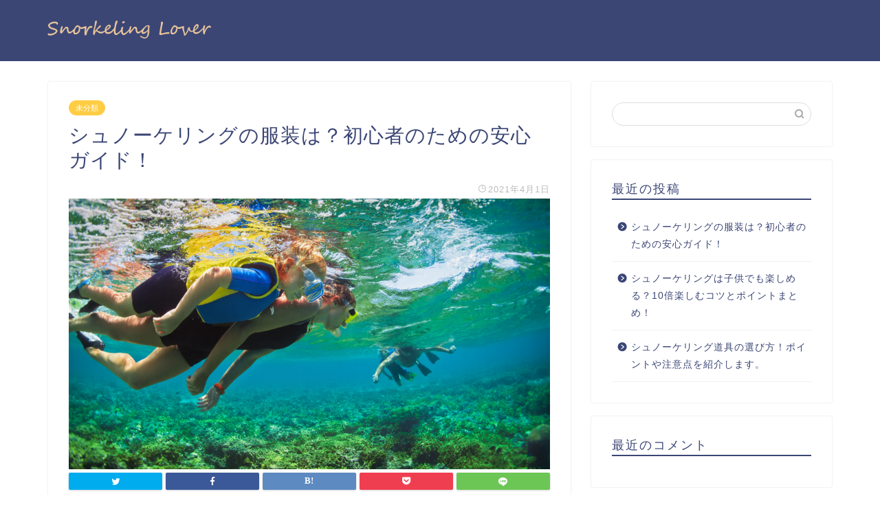

--- FILE ---
content_type: text/html; charset=UTF-8
request_url: https://hira-birding.info/snorkeling-fuku/
body_size: 11417
content:
<!DOCTYPE html>
<html lang="ja">
<head prefix="og: http://ogp.me/ns# fb: http://ogp.me/ns/fb# article: http://ogp.me/ns/article#">
<meta charset="utf-8">
<meta http-equiv="X-UA-Compatible" content="IE=edge">
<meta name="viewport" content="width=device-width, initial-scale=1">
<!-- ここからOGP -->
<meta property="og:type" content="blog">
<meta property="og:title" content="シュノーケリングの服装は？初心者のための安心ガイド！｜Snorkeling Lover"> 
<meta property="og:url" content="https://hira-birding.info/snorkeling-fuku/"> 
<meta property="og:description" content="夏にむけてシュノーケリングを計画中の方はいませんか？ 子供や仲間、家族と楽しく水中探索したいですよね。 しかし中には、「"> 
<meta property="og:image" content="https://hira-birding.info/wp-content/uploads/sites/770/1984dca0447561fc619a2bdaf1cf466af29b6ed17094e913ff39bdab8f57016b.jpg">
<meta property="og:site_name" content="Snorkeling Lover">
<meta property="fb:admins" content="">
<meta name="twitter:card" content="summary">
<!-- ここまでOGP --> 
<meta name="description" itemprop="description" content="夏にむけてシュノーケリングを計画中の方はいませんか？ 子供や仲間、家族と楽しく水中探索したいですよね。 しかし中には、「" >
<link rel="shortcut icon" href="https://hira-birding.info/wp-content/themes/jin/favicon.ico">

<title>シュノーケリングの服装は？初心者のための安心ガイド！｜Snorkeling Lover</title>
<link rel='dns-prefetch' href='//hira-birding.info' />
<link rel='dns-prefetch' href='//ajax.googleapis.com' />
<link rel='dns-prefetch' href='//cdnjs.cloudflare.com' />
<link rel='dns-prefetch' href='//use.fontawesome.com' />
<link rel='dns-prefetch' href='//s.w.org' />
<link rel="alternate" type="application/rss+xml" title="Snorkeling Lover &raquo; フィード" href="https://hira-birding.info/feed/" />
<link rel="alternate" type="application/rss+xml" title="Snorkeling Lover &raquo; コメントフィード" href="https://hira-birding.info/comments/feed/" />
<link rel="alternate" type="application/rss+xml" title="Snorkeling Lover &raquo; シュノーケリングの服装は？初心者のための安心ガイド！ のコメントのフィード" href="https://hira-birding.info/snorkeling-fuku/feed/" />
		<script type="text/javascript">
			window._wpemojiSettings = {"baseUrl":"https:\/\/s.w.org\/images\/core\/emoji\/12.0.0-1\/72x72\/","ext":".png","svgUrl":"https:\/\/s.w.org\/images\/core\/emoji\/12.0.0-1\/svg\/","svgExt":".svg","source":{"concatemoji":"https:\/\/hira-birding.info\/wp-includes\/js\/wp-emoji-release.min.js?ver=5.3.6"}};
			!function(e,a,t){var r,n,o,i,p=a.createElement("canvas"),s=p.getContext&&p.getContext("2d");function c(e,t){var a=String.fromCharCode;s.clearRect(0,0,p.width,p.height),s.fillText(a.apply(this,e),0,0);var r=p.toDataURL();return s.clearRect(0,0,p.width,p.height),s.fillText(a.apply(this,t),0,0),r===p.toDataURL()}function l(e){if(!s||!s.fillText)return!1;switch(s.textBaseline="top",s.font="600 32px Arial",e){case"flag":return!c([127987,65039,8205,9895,65039],[127987,65039,8203,9895,65039])&&(!c([55356,56826,55356,56819],[55356,56826,8203,55356,56819])&&!c([55356,57332,56128,56423,56128,56418,56128,56421,56128,56430,56128,56423,56128,56447],[55356,57332,8203,56128,56423,8203,56128,56418,8203,56128,56421,8203,56128,56430,8203,56128,56423,8203,56128,56447]));case"emoji":return!c([55357,56424,55356,57342,8205,55358,56605,8205,55357,56424,55356,57340],[55357,56424,55356,57342,8203,55358,56605,8203,55357,56424,55356,57340])}return!1}function d(e){var t=a.createElement("script");t.src=e,t.defer=t.type="text/javascript",a.getElementsByTagName("head")[0].appendChild(t)}for(i=Array("flag","emoji"),t.supports={everything:!0,everythingExceptFlag:!0},o=0;o<i.length;o++)t.supports[i[o]]=l(i[o]),t.supports.everything=t.supports.everything&&t.supports[i[o]],"flag"!==i[o]&&(t.supports.everythingExceptFlag=t.supports.everythingExceptFlag&&t.supports[i[o]]);t.supports.everythingExceptFlag=t.supports.everythingExceptFlag&&!t.supports.flag,t.DOMReady=!1,t.readyCallback=function(){t.DOMReady=!0},t.supports.everything||(n=function(){t.readyCallback()},a.addEventListener?(a.addEventListener("DOMContentLoaded",n,!1),e.addEventListener("load",n,!1)):(e.attachEvent("onload",n),a.attachEvent("onreadystatechange",function(){"complete"===a.readyState&&t.readyCallback()})),(r=t.source||{}).concatemoji?d(r.concatemoji):r.wpemoji&&r.twemoji&&(d(r.twemoji),d(r.wpemoji)))}(window,document,window._wpemojiSettings);
		</script>
		<style type="text/css">
img.wp-smiley,
img.emoji {
	display: inline !important;
	border: none !important;
	box-shadow: none !important;
	height: 1em !important;
	width: 1em !important;
	margin: 0 .07em !important;
	vertical-align: -0.1em !important;
	background: none !important;
	padding: 0 !important;
}
</style>
	<link rel='stylesheet' id='wp-block-library-css'  href='https://hira-birding.info/wp-includes/css/dist/block-library/style.min.css?ver=5.3.6' type='text/css' media='all' />
<link rel='stylesheet' id='toc-screen-css'  href='https://hira-birding.info/wp-content/plugins/table-of-contents-plus/screen.min.css?ver=2106' type='text/css' media='all' />
<link rel='stylesheet' id='theme-style-css'  href='https://hira-birding.info/wp-content/themes/jin/style.css?ver=5.3.6' type='text/css' media='all' />
<link rel='stylesheet' id='fontawesome-style-css'  href='https://use.fontawesome.com/releases/v5.6.3/css/all.css?ver=5.3.6' type='text/css' media='all' />
<link rel='stylesheet' id='swiper-style-css'  href='https://cdnjs.cloudflare.com/ajax/libs/Swiper/4.0.7/css/swiper.min.css?ver=5.3.6' type='text/css' media='all' />
<link rel='https://api.w.org/' href='https://hira-birding.info/wp-json/' />
<link rel="canonical" href="https://hira-birding.info/snorkeling-fuku/" />
<link rel='shortlink' href='https://hira-birding.info/?p=31' />
<link rel="alternate" type="application/json+oembed" href="https://hira-birding.info/wp-json/oembed/1.0/embed?url=https%3A%2F%2Fhira-birding.info%2Fsnorkeling-fuku%2F" />
<link rel="alternate" type="text/xml+oembed" href="https://hira-birding.info/wp-json/oembed/1.0/embed?url=https%3A%2F%2Fhira-birding.info%2Fsnorkeling-fuku%2F&#038;format=xml" />
<meta name="description" content="夏にむけてシュノーケリングを計画中の方はいませんか？ 子供や仲間、家族と楽しく水中探索したいですよね。 しかし中には、「どんな服装でやるの？」とあまりイメージがわかない方もいるのではないでしょうか？ 本記事では、シュノー" />		<meta property="og:url" content="https://hira-birding.info/snorkeling-fuku/" />
		<meta property="og:title" content="シュノーケリングの服装は？初心者のための安心ガイド！" />
		<meta property="og:description" content="夏にむけてシュノーケリングを計画中の方はいませんか？ 子供や仲間、家族と楽しく水中探索したいですよね。 しかし中には、「どんな服装でやるの？」とあまりイメージがわかない方もいるのではないでしょうか？ 本記事では、シュノー" />
		<meta property="og:image" content="https://hira-birding.info/wp-content/uploads/sites/770/1984dca0447561fc619a2bdaf1cf466af29b6ed17094e913ff39bdab8f57016b.jpg" />
		<meta property="og:type" content="article" />
		<meta name="note:card" content="https://hira-birding.info/wp-content/uploads/sites/770/1984dca0447561fc619a2bdaf1cf466af29b6ed17094e913ff39bdab8f57016b.jpg">
		<meta name="twitter:card" content="summary_large_image" />
		<meta name="twitter:site" content="https://hira-birding.info/snorkeling-fuku/" />
		<meta name="twitter:player" content="" />
		<meta property="fb:app_id" content="" />
			<style type="text/css">
		#wrapper{
							background-color: #fff;
				background-image: url();
					}
		.related-entry-headline-text span:before,
		#comment-title span:before,
		#reply-title span:before{
			background-color: #3b4675;
			border-color: #3b4675!important;
		}
		
		#breadcrumb:after,
		#page-top a{	
			background-color: #3b4675;
		}
				footer{
			background-color: #3b4675;
		}
		.footer-inner a,
		#copyright,
		#copyright-center{
			border-color: #fff!important;
			color: #fff!important;
		}
		#footer-widget-area
		{
			border-color: #fff!important;
		}
				.page-top-footer a{
			color: #3b4675!important;
		}
				#breadcrumb ul li,
		#breadcrumb ul li a{
			color: #3b4675!important;
		}
		
		body,
		a,
		a:link,
		a:visited,
		.my-profile,
		.widgettitle,
		.tabBtn-mag label{
			color: #3b4675;
		}
		a:hover{
			color: #008db7;
		}
						.widget_nav_menu ul > li > a:before,
		.widget_categories ul > li > a:before,
		.widget_pages ul > li > a:before,
		.widget_recent_entries ul > li > a:before,
		.widget_archive ul > li > a:before,
		.widget_archive form:after,
		.widget_categories form:after,
		.widget_nav_menu ul > li > ul.sub-menu > li > a:before,
		.widget_categories ul > li > .children > li > a:before,
		.widget_pages ul > li > .children > li > a:before,
		.widget_nav_menu ul > li > ul.sub-menu > li > ul.sub-menu li > a:before,
		.widget_categories ul > li > .children > li > .children li > a:before,
		.widget_pages ul > li > .children > li > .children li > a:before{
			color: #3b4675;
		}
		.widget_nav_menu ul .sub-menu .sub-menu li a:before{
			background-color: #3b4675!important;
		}
		footer .footer-widget,
		footer .footer-widget a,
		footer .footer-widget ul li,
		.footer-widget.widget_nav_menu ul > li > a:before,
		.footer-widget.widget_categories ul > li > a:before,
		.footer-widget.widget_recent_entries ul > li > a:before,
		.footer-widget.widget_pages ul > li > a:before,
		.footer-widget.widget_archive ul > li > a:before,
		footer .widget_tag_cloud .tagcloud a:before{
			color: #fff!important;
			border-color: #fff!important;
		}
		footer .footer-widget .widgettitle{
			color: #fff!important;
			border-color: #ffcd44!important;
		}
		footer .widget_nav_menu ul .children .children li a:before,
		footer .widget_categories ul .children .children li a:before,
		footer .widget_nav_menu ul .sub-menu .sub-menu li a:before{
			background-color: #fff!important;
		}
		#drawernav a:hover,
		.post-list-title,
		#prev-next p,
		#toc_container .toc_list li a{
			color: #3b4675!important;
		}
		
		#header-box{
			background-color: #3b4675;
		}
						@media (min-width: 768px) {
		#header-box .header-box10-bg:before,
		#header-box .header-box11-bg:before{
			border-radius: 2px;
		}
		}
										@media (min-width: 768px) {
			.top-image-meta{
				margin-top: calc(0px - 30px);
			}
		}
		@media (min-width: 1200px) {
			.top-image-meta{
				margin-top: calc(0px);
			}
		}
				.pickup-contents:before{
			background-color: #3b4675!important;
		}
		
		.main-image-text{
			color: #555;
		}
		.main-image-text-sub{
			color: #555;
		}
		
						#site-info{
			padding-top: 10px!important;
			padding-bottom: 10px!important;
		}
				
		#site-info span a{
			color: #f4f4f4!important;
		}
		
				#headmenu .headsns .line a svg{
			fill: #f4f4f4!important;
		}
		#headmenu .headsns a,
		#headmenu{
			color: #f4f4f4!important;
			border-color:#f4f4f4!important;
		}
						.profile-follow .line-sns a svg{
			fill: #3b4675!important;
		}
		.profile-follow .line-sns a:hover svg{
			fill: #ffcd44!important;
		}
		.profile-follow a{
			color: #3b4675!important;
			border-color:#3b4675!important;
		}
		.profile-follow a:hover,
		#headmenu .headsns a:hover{
			color:#ffcd44!important;
			border-color:#ffcd44!important;
		}
				.search-box:hover{
			color:#ffcd44!important;
			border-color:#ffcd44!important;
		}
				#header #headmenu .headsns .line a:hover svg{
			fill:#ffcd44!important;
		}
		.cps-icon-bar,
		#navtoggle:checked + .sp-menu-open .cps-icon-bar{
			background-color: #f4f4f4;
		}
		#nav-container{
			background-color: #fff;
		}
		.menu-box .menu-item svg{
			fill:#f4f4f4;
		}
		#drawernav ul.menu-box > li > a,
		#drawernav2 ul.menu-box > li > a,
		#drawernav3 ul.menu-box > li > a,
		#drawernav4 ul.menu-box > li > a,
		#drawernav5 ul.menu-box > li > a,
		#drawernav ul.menu-box > li.menu-item-has-children:after,
		#drawernav2 ul.menu-box > li.menu-item-has-children:after,
		#drawernav3 ul.menu-box > li.menu-item-has-children:after,
		#drawernav4 ul.menu-box > li.menu-item-has-children:after,
		#drawernav5 ul.menu-box > li.menu-item-has-children:after{
			color: #f4f4f4!important;
		}
		#drawernav ul.menu-box li a,
		#drawernav2 ul.menu-box li a,
		#drawernav3 ul.menu-box li a,
		#drawernav4 ul.menu-box li a,
		#drawernav5 ul.menu-box li a{
			font-size: 14px!important;
		}
		#drawernav3 ul.menu-box > li{
			color: #3b4675!important;
		}
		#drawernav4 .menu-box > .menu-item > a:after,
		#drawernav3 .menu-box > .menu-item > a:after,
		#drawernav .menu-box > .menu-item > a:after{
			background-color: #f4f4f4!important;
		}
		#drawernav2 .menu-box > .menu-item:hover,
		#drawernav5 .menu-box > .menu-item:hover{
			border-top-color: #3b4675!important;
		}
				.cps-info-bar a{
			background-color: #ffcd44!important;
		}
				@media (min-width: 768px) {
			.post-list-mag .post-list-item:not(:nth-child(2n)){
				margin-right: 2.6%;
			}
		}
				@media (min-width: 768px) {
			#tab-1:checked ~ .tabBtn-mag li [for="tab-1"]:after,
			#tab-2:checked ~ .tabBtn-mag li [for="tab-2"]:after,
			#tab-3:checked ~ .tabBtn-mag li [for="tab-3"]:after,
			#tab-4:checked ~ .tabBtn-mag li [for="tab-4"]:after{
				border-top-color: #3b4675!important;
			}
			.tabBtn-mag label{
				border-bottom-color: #3b4675!important;
			}
		}
		#tab-1:checked ~ .tabBtn-mag li [for="tab-1"],
		#tab-2:checked ~ .tabBtn-mag li [for="tab-2"],
		#tab-3:checked ~ .tabBtn-mag li [for="tab-3"],
		#tab-4:checked ~ .tabBtn-mag li [for="tab-4"],
		#prev-next a.next:after,
		#prev-next a.prev:after,
		.more-cat-button a:hover span:before{
			background-color: #3b4675!important;
		}
		

		.swiper-slide .post-list-cat,
		.post-list-mag .post-list-cat,
		.post-list-mag3col .post-list-cat,
		.post-list-mag-sp1col .post-list-cat,
		.swiper-pagination-bullet-active,
		.pickup-cat,
		.post-list .post-list-cat,
		#breadcrumb .bcHome a:hover span:before,
		.popular-item:nth-child(1) .pop-num,
		.popular-item:nth-child(2) .pop-num,
		.popular-item:nth-child(3) .pop-num{
			background-color: #ffcd44!important;
		}
		.sidebar-btn a,
		.profile-sns-menu{
			background-color: #ffcd44!important;
		}
		.sp-sns-menu a,
		.pickup-contents-box a:hover .pickup-title{
			border-color: #3b4675!important;
			color: #3b4675!important;
		}
				.pro-line svg{
			fill: #3b4675!important;
		}
		.cps-post-cat a,
		.meta-cat,
		.popular-cat{
			background-color: #ffcd44!important;
			border-color: #ffcd44!important;
		}
		.tagicon,
		.tag-box a,
		#toc_container .toc_list > li,
		#toc_container .toc_title{
			color: #3b4675!important;
		}
		.widget_tag_cloud a::before{
			color: #3b4675!important;
		}
		.tag-box a,
		#toc_container:before{
			border-color: #3b4675!important;
		}
		.cps-post-cat a:hover{
			color: #008db7!important;
		}
		.pagination li:not([class*="current"]) a:hover,
		.widget_tag_cloud a:hover{
			background-color: #3b4675!important;
		}
		.pagination li:not([class*="current"]) a:hover{
			opacity: 0.5!important;
		}
		.pagination li.current a{
			background-color: #3b4675!important;
			border-color: #3b4675!important;
		}
		.nextpage a:hover span {
			color: #3b4675!important;
			border-color: #3b4675!important;
		}
		.cta-content:before{
			background-color: #6FBFCA!important;
		}
		.cta-text,
		.info-title{
			color: #fff!important;
		}
		#footer-widget-area.footer_style1 .widgettitle{
			border-color: #ffcd44!important;
		}
		.sidebar_style1 .widgettitle,
		.sidebar_style5 .widgettitle{
			border-color: #3b4675!important;
		}
		.sidebar_style2 .widgettitle,
		.sidebar_style4 .widgettitle,
		.sidebar_style6 .widgettitle,
		#home-bottom-widget .widgettitle,
		#home-top-widget .widgettitle,
		#post-bottom-widget .widgettitle,
		#post-top-widget .widgettitle{
			background-color: #3b4675!important;
		}
		#home-bottom-widget .widget_search .search-box input[type="submit"],
		#home-top-widget .widget_search .search-box input[type="submit"],
		#post-bottom-widget .widget_search .search-box input[type="submit"],
		#post-top-widget .widget_search .search-box input[type="submit"]{
			background-color: #ffcd44!important;
		}
		
		.tn-logo-size{
			font-size: 100%!important;
		}
		@media (min-width: 768px) {
		.tn-logo-size img{
			width: calc(100%*2.2)!important;
		}
		}
		@media (min-width: 1200px) {
		.tn-logo-size img{
			width: 100%!important;
		}
		}
		.sp-logo-size{
			font-size: 100%!important;
		}
		.sp-logo-size img{
			width: 100%!important;
		}
				.cps-post-main ul > li:before,
		.cps-post-main ol > li:before{
			background-color: #ffcd44!important;
		}
		.profile-card .profile-title{
			background-color: #3b4675!important;
		}
		.profile-card{
			border-color: #3b4675!important;
		}
		.cps-post-main a{
			color:#008db7;
		}
		.cps-post-main .marker{
			background: -webkit-linear-gradient( transparent 60%, #ffcedb 0% ) ;
			background: linear-gradient( transparent 60%, #ffcedb 0% ) ;
		}
		.cps-post-main .marker2{
			background: -webkit-linear-gradient( transparent 60%, #a9eaf2 0% ) ;
			background: linear-gradient( transparent 60%, #a9eaf2 0% ) ;
		}
		
		
		.simple-box1{
			border-color:#ef9b9b!important;
		}
		.simple-box2{
			border-color:#f2bf7d!important;
		}
		.simple-box3{
			border-color:#b5e28a!important;
		}
		.simple-box4{
			border-color:#7badd8!important;
		}
		.simple-box4:before{
			background-color: #7badd8;
		}
		.simple-box5{
			border-color:#e896c7!important;
		}
		.simple-box5:before{
			background-color: #e896c7;
		}
		.simple-box6{
			background-color:#fffdef!important;
		}
		.simple-box7{
			border-color:#def1f9!important;
		}
		.simple-box7:before{
			background-color:#def1f9!important;
		}
		.simple-box8{
			border-color:#96ddc1!important;
		}
		.simple-box8:before{
			background-color:#96ddc1!important;
		}
		.simple-box9:before{
			background-color:#e1c0e8!important;
		}
				.simple-box9:after{
			border-color:#e1c0e8 #e1c0e8 #fff #fff!important;
		}
				
		.kaisetsu-box1:before,
		.kaisetsu-box1-title{
			background-color:#ffb49e!important;
		}
		.kaisetsu-box2{
			border-color:#89c2f4!important;
		}
		.kaisetsu-box2-title{
			background-color:#89c2f4!important;
		}
		.kaisetsu-box4{
			border-color:#ea91a9!important;
		}
		.kaisetsu-box4-title{
			background-color:#ea91a9!important;
		}
		.kaisetsu-box5:before{
			background-color:#57b3ba!important;
		}
		.kaisetsu-box5-title{
			background-color:#57b3ba!important;
		}
		
		.concept-box1{
			border-color:#85db8f!important;
		}
		.concept-box1:after{
			background-color:#85db8f!important;
		}
		.concept-box1:before{
			content:"ポイント"!important;
			color:#85db8f!important;
		}
		.concept-box2{
			border-color:#f7cf6a!important;
		}
		.concept-box2:after{
			background-color:#f7cf6a!important;
		}
		.concept-box2:before{
			content:"注意点"!important;
			color:#f7cf6a!important;
		}
		.concept-box3{
			border-color:#86cee8!important;
		}
		.concept-box3:after{
			background-color:#86cee8!important;
		}
		.concept-box3:before{
			content:"良い例"!important;
			color:#86cee8!important;
		}
		.concept-box4{
			border-color:#ed8989!important;
		}
		.concept-box4:after{
			background-color:#ed8989!important;
		}
		.concept-box4:before{
			content:"悪い例"!important;
			color:#ed8989!important;
		}
		.concept-box5{
			border-color:#9e9e9e!important;
		}
		.concept-box5:after{
			background-color:#9e9e9e!important;
		}
		.concept-box5:before{
			content:"参考"!important;
			color:#9e9e9e!important;
		}
		.concept-box6{
			border-color:#8eaced!important;
		}
		.concept-box6:after{
			background-color:#8eaced!important;
		}
		.concept-box6:before{
			content:"メモ"!important;
			color:#8eaced!important;
		}
		
		.innerlink-box1,
		.blog-card{
			border-color:#73bc9b!important;
		}
		.innerlink-box1-title{
			background-color:#73bc9b!important;
			border-color:#73bc9b!important;
		}
		.innerlink-box1:before,
		.blog-card-hl-box{
			background-color:#73bc9b!important;
		}
				
		.color-button01 a,
		.color-button01 a:hover,
		.color-button01:before{
			background-color: #008db7!important;
		}
		.top-image-btn-color a,
		.top-image-btn-color a:hover,
		.top-image-btn-color:before{
			background-color: #ffcd44!important;
		}
		.color-button02 a,
		.color-button02 a:hover,
		.color-button02:before{
			background-color: #d9333f!important;
		}
		
		.color-button01-big a,
		.color-button01-big a:hover,
		.color-button01-big:before{
			background-color: #3296d1!important;
		}
		.color-button01-big a,
		.color-button01-big:before{
			border-radius: 5px!important;
		}
		.color-button01-big a{
			padding-top: 20px!important;
			padding-bottom: 20px!important;
		}
		
		.color-button02-big a,
		.color-button02-big a:hover,
		.color-button02-big:before{
			background-color: #83d159!important;
		}
		.color-button02-big a,
		.color-button02-big:before{
			border-radius: 5px!important;
		}
		.color-button02-big a{
			padding-top: 20px!important;
			padding-bottom: 20px!important;
		}
				.color-button01-big{
			width: 75%!important;
		}
		.color-button02-big{
			width: 75%!important;
		}
				
		
					.top-image-btn-color:before,
			.color-button01:before,
			.color-button02:before,
			.color-button01-big:before,
			.color-button02-big:before{
				bottom: -1px;
				left: -1px;
				width: 100%;
				height: 100%;
				border-radius: 6px;
				box-shadow: 0px 1px 5px 0px rgba(0, 0, 0, 0.25);
				-webkit-transition: all .4s;
				transition: all .4s;
			}
			.top-image-btn-color a:hover,
			.color-button01 a:hover,
			.color-button02 a:hover,
			.color-button01-big a:hover,
			.color-button02-big a:hover{
				-webkit-transform: translateY(2px);
				transform: translateY(2px);
				-webkit-filter: brightness(0.95);
				 filter: brightness(0.95);
			}
			.top-image-btn-color:hover:before,
			.color-button01:hover:before,
			.color-button02:hover:before,
			.color-button01-big:hover:before,
			.color-button02-big:hover:before{
				-webkit-transform: translateY(2px);
				transform: translateY(2px);
				box-shadow: none!important;
			}
				
		.h2-style01 h2,
		.h2-style02 h2:before,
		.h2-style03 h2,
		.h2-style04 h2:before,
		.h2-style05 h2,
		.h2-style07 h2:before,
		.h2-style07 h2:after,
		.h3-style03 h3:before,
		.h3-style02 h3:before,
		.h3-style05 h3:before,
		.h3-style07 h3:before,
		.h2-style08 h2:after,
		.h2-style10 h2:before,
		.h2-style10 h2:after,
		.h3-style02 h3:after,
		.h4-style02 h4:before{
			background-color: #3b4675!important;
		}
		.h3-style01 h3,
		.h3-style04 h3,
		.h3-style05 h3,
		.h3-style06 h3,
		.h4-style01 h4,
		.h2-style02 h2,
		.h2-style08 h2,
		.h2-style08 h2:before,
		.h2-style09 h2,
		.h4-style03 h4{
			border-color: #3b4675!important;
		}
		.h2-style05 h2:before{
			border-top-color: #3b4675!important;
		}
		.h2-style06 h2:before,
		.sidebar_style3 .widgettitle:after{
			background-image: linear-gradient(
				-45deg,
				transparent 25%,
				#3b4675 25%,
				#3b4675 50%,
				transparent 50%,
				transparent 75%,
				#3b4675 75%,
				#3b4675			);
		}
				.jin-h2-icons.h2-style02 h2 .jic:before,
		.jin-h2-icons.h2-style04 h2 .jic:before,
		.jin-h2-icons.h2-style06 h2 .jic:before,
		.jin-h2-icons.h2-style07 h2 .jic:before,
		.jin-h2-icons.h2-style08 h2 .jic:before,
		.jin-h2-icons.h2-style09 h2 .jic:before,
		.jin-h2-icons.h2-style10 h2 .jic:before,
		.jin-h3-icons.h3-style01 h3 .jic:before,
		.jin-h3-icons.h3-style02 h3 .jic:before,
		.jin-h3-icons.h3-style03 h3 .jic:before,
		.jin-h3-icons.h3-style04 h3 .jic:before,
		.jin-h3-icons.h3-style05 h3 .jic:before,
		.jin-h3-icons.h3-style06 h3 .jic:before,
		.jin-h3-icons.h3-style07 h3 .jic:before,
		.jin-h4-icons.h4-style01 h4 .jic:before,
		.jin-h4-icons.h4-style02 h4 .jic:before,
		.jin-h4-icons.h4-style03 h4 .jic:before,
		.jin-h4-icons.h4-style04 h4 .jic:before{
			color:#3b4675;
		}
		
		@media all and (-ms-high-contrast:none){
			*::-ms-backdrop, .color-button01:before,
			.color-button02:before,
			.color-button01-big:before,
			.color-button02-big:before{
				background-color: #595857!important;
			}
		}
		
		.jin-lp-h2 h2,
		.jin-lp-h2 h2{
			background-color: transparent!important;
			border-color: transparent!important;
			color: #3b4675!important;
		}
		.jincolumn-h3style2{
			border-color:#3b4675!important;
		}
		.jinlph2-style1 h2:first-letter{
			color:#3b4675!important;
		}
		.jinlph2-style2 h2,
		.jinlph2-style3 h2{
			border-color:#3b4675!important;
		}
		.jin-photo-title .jin-fusen1-down,
		.jin-photo-title .jin-fusen1-even,
		.jin-photo-title .jin-fusen1-up{
			border-left-color:#3b4675;
		}
		.jin-photo-title .jin-fusen2,
		.jin-photo-title .jin-fusen3{
			background-color:#3b4675;
		}
		.jin-photo-title .jin-fusen2:before,
		.jin-photo-title .jin-fusen3:before {
			border-top-color: #3b4675;
		}
		
		
	</style>
<style type="text/css">.recentcomments a{display:inline !important;padding:0 !important;margin:0 !important;}</style><style>:root .has-tsnc-black-color{color: #000;}:root .has-tsnc-black-background-color{background-color: #000;}:root .has-tsnc-white-color{color: #fff;}:root .has-tsnc-white-background-color{background-color: #fff;}:root .has-tsnc-red-color{color: #f44f4f;}:root .has-tsnc-red-background-color{background-color: #f44f4f;}:root .has-tsnc-body-background-color-color{color: #ecebe1;}:root .has-tsnc-body-background-color-background-color{background-color: #ecebe1;}:root .has-tsnc-main-color-color{color: #00b1c3;}:root .has-tsnc-main-color-background-color{background-color: #00b1c3;}:root .has-tsnc-sub-main-color-color{color: #f9f9f9;}:root .has-tsnc-sub-main-color-background-color{background-color: #f9f9f9;}:root .has-tsnc-sub-color-color{color: #0099cc;}:root .has-tsnc-sub-color-background-color{background-color: #0099cc;}:root .has-tsnc-accent-color-color{color: #cc295f;}:root .has-tsnc-accent-color-background-color{background-color: #cc295f;}:root .has-tsnc-text-color-color{color: #333;}:root .has-tsnc-text-color-background-color{background-color: #333;}:root .has-tsnc-link-color-color{color: #0099cc;}:root .has-tsnc-link-color-background-color{background-color: #0099cc;}:root .has-tsnc-button-color-color{color: #fff;}:root .has-tsnc-button-color-background-color{background-color: #fff;}</style>



</head>
<body class="post-template-default single single-post postid-31 single-format-standard" id="nofont-style">
<div id="wrapper">

		
	<div id="scroll-content" class="animate">
	
		<!--ヘッダー-->

					<div id="header-box" class="tn_on header-box animate">
	<div id="header" class="header-type1 header animate">
				
		<div id="site-info" class="ef">
							<span class="tn-logo-size"><a href='https://hira-birding.info/' title='Snorkeling Lover' rel='home'><img src="https://hira-birding.info/wp-content/uploads/sites/770/ec04344b3804a0cac45b19827d224bbb46007ea2d19cafcf74fb7e51a489663f.png" alt=''></a></span>
					</div>

		
	
			</div>
	
		
</div>
	
			
		<!--ヘッダー-->

		<div class="clearfix"></div>

			
														
		
	<div id="contents">

		<!--メインコンテンツ-->
			<main id="main-contents" class="main-contents article_style1 animate" itemprop="mainContentOfPage">
				
								
				<section class="cps-post-box hentry">
																	<article class="cps-post">
							<header class="cps-post-header">
																<span class="cps-post-cat category-uncategorized" itemprop="keywords"><a href="https://hira-birding.info/category/uncategorized/" style="background-color:!important;">未分類</a></span>
																<h1 class="cps-post-title entry-title" itemprop="headline">シュノーケリングの服装は？初心者のための安心ガイド！</h1>
								<div class="cps-post-meta vcard">
									<span class="writer fn" itemprop="author" itemscope itemtype="http://schema.org/Person"><span itemprop="name">hatsumori</span></span>
									<span class="cps-post-date-box">
												<span class="cps-post-date"><i class="jic jin-ifont-watch" aria-hidden="true"></i>&nbsp;<time class="entry-date date published updated" datetime="2021-04-01T16:39:46+09:00">2021年4月1日</time></span>
										</span>
								</div>
								
							</header>
															<div class="cps-post-thumb" itemscope itemtype="http://schema.org/ImageObject">
									<img src="https://hira-birding.info/wp-content/uploads/sites/770/1984dca0447561fc619a2bdaf1cf466af29b6ed17094e913ff39bdab8f57016b.jpg" class="attachment-large_size size-large_size wp-post-image" alt="" srcset="https://hira-birding.info/wp-content/uploads/sites/770/1984dca0447561fc619a2bdaf1cf466af29b6ed17094e913ff39bdab8f57016b.jpg 1000w, https://hira-birding.info/wp-content/uploads/sites/770/1984dca0447561fc619a2bdaf1cf466af29b6ed17094e913ff39bdab8f57016b-300x169.jpg 300w, https://hira-birding.info/wp-content/uploads/sites/770/1984dca0447561fc619a2bdaf1cf466af29b6ed17094e913ff39bdab8f57016b-768x432.jpg 768w, https://hira-birding.info/wp-content/uploads/sites/770/1984dca0447561fc619a2bdaf1cf466af29b6ed17094e913ff39bdab8f57016b-320x180.jpg 320w, https://hira-birding.info/wp-content/uploads/sites/770/1984dca0447561fc619a2bdaf1cf466af29b6ed17094e913ff39bdab8f57016b-640x360.jpg 640w" sizes="(max-width: 1000px) 100vw, 1000px" />								</div>
																															<div class="share-top sns-design-type01">
	<div class="sns-top">
		<ol>
			<!--ツイートボタン-->
							<li class="twitter"><a href="https://twitter.com/intent/tweet?url=https%3A%2F%2Fhira-birding.info%2Fsnorkeling-fuku%2F&text=%E3%82%B7%E3%83%A5%E3%83%8E%E3%83%BC%E3%82%B1%E3%83%AA%E3%83%B3%E3%82%B0%E3%81%AE%E6%9C%8D%E8%A3%85%E3%81%AF%EF%BC%9F%E5%88%9D%E5%BF%83%E8%80%85%E3%81%AE%E3%81%9F%E3%82%81%E3%81%AE%E5%AE%89%E5%BF%83%E3%82%AC%E3%82%A4%E3%83%89%EF%BC%81 - Snorkeling Lover&via=&tw_p=tweetbutton"><i class="jic jin-ifont-twitter"></i></a>
				</li>
						<!--Facebookボタン-->
							<li class="facebook">
				<a href="https://www.facebook.com/sharer.php?src=bm&u=https%3A%2F%2Fhira-birding.info%2Fsnorkeling-fuku%2F&t=%E3%82%B7%E3%83%A5%E3%83%8E%E3%83%BC%E3%82%B1%E3%83%AA%E3%83%B3%E3%82%B0%E3%81%AE%E6%9C%8D%E8%A3%85%E3%81%AF%EF%BC%9F%E5%88%9D%E5%BF%83%E8%80%85%E3%81%AE%E3%81%9F%E3%82%81%E3%81%AE%E5%AE%89%E5%BF%83%E3%82%AC%E3%82%A4%E3%83%89%EF%BC%81 - Snorkeling Lover" onclick="javascript:window.open(this.href, '', 'menubar=no,toolbar=no,resizable=yes,scrollbars=yes,height=300,width=600');return false;"><i class="jic jin-ifont-facebook-t" aria-hidden="true"></i></a>
				</li>
						<!--はてブボタン-->
							<li class="hatebu">
				<a href="http://b.hatena.ne.jp/add?mode=confirm&url=https%3A%2F%2Fhira-birding.info%2Fsnorkeling-fuku%2F" onclick="javascript:window.open(this.href, '', 'menubar=no,toolbar=no,resizable=yes,scrollbars=yes,height=400,width=510');return false;" ><i class="font-hatena"></i></a>
				</li>
						<!--Poketボタン-->
							<li class="pocket">
				<a href="http://getpocket.com/edit?url=https%3A%2F%2Fhira-birding.info%2Fsnorkeling-fuku%2F&title=%E3%82%B7%E3%83%A5%E3%83%8E%E3%83%BC%E3%82%B1%E3%83%AA%E3%83%B3%E3%82%B0%E3%81%AE%E6%9C%8D%E8%A3%85%E3%81%AF%EF%BC%9F%E5%88%9D%E5%BF%83%E8%80%85%E3%81%AE%E3%81%9F%E3%82%81%E3%81%AE%E5%AE%89%E5%BF%83%E3%82%AC%E3%82%A4%E3%83%89%EF%BC%81 - Snorkeling Lover"><i class="jic jin-ifont-pocket" aria-hidden="true"></i></a>
				</li>
							<li class="line">
				<a href="http://line.me/R/msg/text/?https%3A%2F%2Fhira-birding.info%2Fsnorkeling-fuku%2F"><i class="jic jin-ifont-line" aria-hidden="true"></i></a>
				</li>
		</ol>
	</div>
</div>
<div class="clearfix"></div>
															
							<div class="cps-post-main-box">
								<div class="cps-post-main    h2-style01 h3-style01 h4-style01 entry-content  " itemprop="articleBody">

									<div class="clearfix"></div>
	
									<p>夏にむけてシュノーケリングを計画中の方はいませんか？</p>
<p>子供や仲間、家族と楽しく水中探索したいですよね。</p>
<p>しかし中には、「どんな服装でやるの？」とあまりイメージがわかない方もいるのではないでしょうか？</p>
<p>本記事では、シュノーケリングをする時の服装について解説していきます。</p>
<div id="toc_container" class="no_bullets"><p class="toc_title">Contents</p><ul class="toc_list"><li><a href="#i"><span class="toc_number toc_depth_1">1</span> シュノーケリングをする時の服装</a><ul><li><a href="#i-2"><span class="toc_number toc_depth_2">1.1</span> 水着</a></li><li><a href="#i-3"><span class="toc_number toc_depth_2">1.2</span> ラッシュガード＋レギンス</a></li><li><a href="#i-4"><span class="toc_number toc_depth_2">1.3</span> ウェットスーツ</a></li><li><a href="#i-5"><span class="toc_number toc_depth_2">1.4</span> その他</a></li></ul></li><li><a href="#i-6"><span class="toc_number toc_depth_1">2</span> まとめ</a></li></ul></div>
<h2><span id="i">シュノーケリングをする時の服装</span></h2>
<h3><span id="i-2">水着</span></h3>
<p>必ず必要なものが水着です。</p>
<p>ウェットスーツを着用する場合でも、下に水着が必要となるので必ず持参するようにしましょう。</p>
<p>水着の形に決まりはありませんが、女性の場合ワンピースタイプの水着だと脱ぎ着が面倒なので、</p>
<p>・ビキニ<br />
・セパレートタイプ</p>
<p>などがおすすめです。</p>
<p>男性の場合は、ウェットスーツに干渉しないタイプを選ぶといいですね。</p>
<h3><span id="i-3">ラッシュガード＋レギンス</span></h3>
<p>ラッシュガードやレギンスは、紫外線から肌を守る日焼け防止の役割と共に、クラゲやケガから身を守る役割を担います。</p>
<p>ウェットスーツを着用しない場合は、水着の上から必ず着用するようにしてくださいね。</p>
<p>ラッシュガードには、ジッパータイプのものやデザイン性に富んだものがあり、おしゃれなものを選ぶとテンションが上がるのでオススメですよ。</p>
<h3><span id="i-4">ウェットスーツ</span></h3>
<p>海水温が低いスポットでシュノーケリングをするなら、ウェットスーツ一択です。</p>
<p>ウェットスーツはとても暖かく、体温の低下を防いだり、日焼けやケガを予防することができます。</p>
<p>ツアーでシュノーケリングする場合は、ウェットスーツのレンタルがあるためわざわざ購入する必要はありません。</p>
<h3><span id="i-5">その他</span></h3>
<p>上記以外にも以下のようなものがあると、楽しくシュノーケリングできます。</p>
<p>・キャップ<br />
・マリンシューズ<br />
・ライフジャケット</p>
<h2><span id="i-6">まとめ</span></h2>
<p>シュノーケリングをする時の服装について解説してきました。</p>
<p>水着・ラッシュガード・レギンスは、基本マストです。</p>
<p>日焼けやケガに注意しながら、準備万端でシュノーケリングを楽しみましょう。</p>
<p>この記事が誰かの役に立ちますように。</p>
<p>そもそもシュノーケリングとは？興味がある方はこちらの記事がおすすめです↓</p>
<a href="https://hira-birding.info/?p=21" class="blog-card"><div class="blog-card-hl-box"><i class="jic jin-ifont-post"></i><span class="blog-card-hl"></span></div><div class="blog-card-box"><div class="blog-card-thumbnail"><img src="https://hira-birding.info/wp-content/uploads/sites/770/acb616d49b3c35074f668c8f2a27439d8ccba7919eb995bb4bd5da509182dd30-320x180.jpg" class="blog-card-thumb-image wp-post-image" alt="" srcset="https://hira-birding.info/wp-content/uploads/sites/770/acb616d49b3c35074f668c8f2a27439d8ccba7919eb995bb4bd5da509182dd30-320x180.jpg 320w, https://hira-birding.info/wp-content/uploads/sites/770/acb616d49b3c35074f668c8f2a27439d8ccba7919eb995bb4bd5da509182dd30-640x360.jpg 640w" sizes="(max-width: 320px) 100vw, 320px" /></div><div class="blog-card-content"><span class="blog-card-title">シュノーケリングとは？ダイビングとの違いやその魅力をピックアップ！</span><span class="blog-card-excerpt">水辺に生息する魚や熱帯魚など、水中世界を気軽に楽しめるシュノーケリングをご存知でしょうか？

「水中メガネのやつ」「足にフィンつける...</span></div></div></a>
									
																		
									
									<div class="tag-box"><span><a href="https://hira-birding.info/tag/%e3%82%a2%e3%82%af%e3%83%86%e3%82%a3%e3%83%93%e3%83%86%e3%82%a3/"><span class="tagicon"><i class="fa fa-tag" aria-hidden="true"></i></span> アクティビティ</a></span><span><a href="https://hira-birding.info/tag/%e3%82%b7%e3%83%a5%e3%83%8e%e3%83%bc%e3%82%b1%e3%83%aa%e3%83%b3%e3%82%b0/"><span class="tagicon"><i class="fa fa-tag" aria-hidden="true"></i></span> シュノーケリング</a></span><span><a href="https://hira-birding.info/tag/%e3%83%9e%e3%83%aa%e3%83%b3%e3%82%b9%e3%83%9d%e3%83%bc%e3%83%84/"><span class="tagicon"><i class="fa fa-tag" aria-hidden="true"></i></span> マリンスポーツ</a></span><span><a href="https://hira-birding.info/tag/%e4%bd%93%e9%a8%93/"><span class="tagicon"><i class="fa fa-tag" aria-hidden="true"></i></span> 体験</a></span><span><a href="https://hira-birding.info/tag/%e6%b5%b7/"><span class="tagicon"><i class="fa fa-tag" aria-hidden="true"></i></span> 海</a></span></div>									
									
									
									<div class="clearfix"></div>
<div class="adarea-box">
	</div>
									
																		<div class="related-ad-unit-area"></div>
																		
																			<div class="share sns-design-type01">
	<div class="sns">
		<ol>
			<!--ツイートボタン-->
							<li class="twitter"><a href="https://twitter.com/intent/tweet?url=https%3A%2F%2Fhira-birding.info%2Fsnorkeling-fuku%2F&text=%E3%82%B7%E3%83%A5%E3%83%8E%E3%83%BC%E3%82%B1%E3%83%AA%E3%83%B3%E3%82%B0%E3%81%AE%E6%9C%8D%E8%A3%85%E3%81%AF%EF%BC%9F%E5%88%9D%E5%BF%83%E8%80%85%E3%81%AE%E3%81%9F%E3%82%81%E3%81%AE%E5%AE%89%E5%BF%83%E3%82%AC%E3%82%A4%E3%83%89%EF%BC%81 - Snorkeling Lover&via=&tw_p=tweetbutton"><i class="jic jin-ifont-twitter"></i></a>
				</li>
						<!--Facebookボタン-->
							<li class="facebook">
				<a href="https://www.facebook.com/sharer.php?src=bm&u=https%3A%2F%2Fhira-birding.info%2Fsnorkeling-fuku%2F&t=%E3%82%B7%E3%83%A5%E3%83%8E%E3%83%BC%E3%82%B1%E3%83%AA%E3%83%B3%E3%82%B0%E3%81%AE%E6%9C%8D%E8%A3%85%E3%81%AF%EF%BC%9F%E5%88%9D%E5%BF%83%E8%80%85%E3%81%AE%E3%81%9F%E3%82%81%E3%81%AE%E5%AE%89%E5%BF%83%E3%82%AC%E3%82%A4%E3%83%89%EF%BC%81 - Snorkeling Lover" onclick="javascript:window.open(this.href, '', 'menubar=no,toolbar=no,resizable=yes,scrollbars=yes,height=300,width=600');return false;"><i class="jic jin-ifont-facebook-t" aria-hidden="true"></i></a>
				</li>
						<!--はてブボタン-->
							<li class="hatebu">
				<a href="http://b.hatena.ne.jp/add?mode=confirm&url=https%3A%2F%2Fhira-birding.info%2Fsnorkeling-fuku%2F" onclick="javascript:window.open(this.href, '', 'menubar=no,toolbar=no,resizable=yes,scrollbars=yes,height=400,width=510');return false;" ><i class="font-hatena"></i></a>
				</li>
						<!--Poketボタン-->
							<li class="pocket">
				<a href="http://getpocket.com/edit?url=https%3A%2F%2Fhira-birding.info%2Fsnorkeling-fuku%2F&title=%E3%82%B7%E3%83%A5%E3%83%8E%E3%83%BC%E3%82%B1%E3%83%AA%E3%83%B3%E3%82%B0%E3%81%AE%E6%9C%8D%E8%A3%85%E3%81%AF%EF%BC%9F%E5%88%9D%E5%BF%83%E8%80%85%E3%81%AE%E3%81%9F%E3%82%81%E3%81%AE%E5%AE%89%E5%BF%83%E3%82%AC%E3%82%A4%E3%83%89%EF%BC%81 - Snorkeling Lover"><i class="jic jin-ifont-pocket" aria-hidden="true"></i></a>
				</li>
							<li class="line">
				<a href="http://line.me/R/msg/text/?https%3A%2F%2Fhira-birding.info%2Fsnorkeling-fuku%2F"><i class="jic jin-ifont-line" aria-hidden="true"></i></a>
				</li>
		</ol>
	</div>
</div>

																		
									
															
								</div>
							</div>
						</article>
						
														</section>
				
								
																
								
<div class="toppost-list-box-simple">
<section class="related-entry-section toppost-list-box-inner">
		<div class="related-entry-headline">
		<div class="related-entry-headline-text ef"><span class="fa-headline"><i class="jic jin-ifont-post" aria-hidden="true"></i>RELATED POST</span></div>
	</div>
						<div class="post-list-mag3col">
					<article class="post-list-item" itemscope itemtype="https://schema.org/BlogPosting">
	<a class="post-list-link" rel="bookmark" href="https://hira-birding.info/snorkeling-tool/" itemprop='mainEntityOfPage'>
		<div class="post-list-inner">
			<div class="post-list-thumb" itemprop="image" itemscope itemtype="https://schema.org/ImageObject">
															<img src="https://hira-birding.info/wp-content/uploads/sites/770/f7adadacf56a3b3e5a0318396b3f156141c0f6ca9cff595577e1da3cf467b5d9-640x360.jpg" class="attachment-small_size size-small_size wp-post-image" alt="" srcset="https://hira-birding.info/wp-content/uploads/sites/770/f7adadacf56a3b3e5a0318396b3f156141c0f6ca9cff595577e1da3cf467b5d9-640x360.jpg 640w, https://hira-birding.info/wp-content/uploads/sites/770/f7adadacf56a3b3e5a0318396b3f156141c0f6ca9cff595577e1da3cf467b5d9-320x180.jpg 320w" sizes="(max-width: 640px) 100vw, 640px" />						<meta itemprop="url" content="https://hira-birding.info/wp-content/uploads/sites/770/f7adadacf56a3b3e5a0318396b3f156141c0f6ca9cff595577e1da3cf467b5d9-640x360.jpg">
						<meta itemprop="width" content="640">
						<meta itemprop="height" content="360">
												</div>
			<div class="post-list-meta vcard">
								<span class="post-list-cat category-uncategorized" style="background-color:!important;" itemprop="keywords">未分類</span>
				
				<h2 class="post-list-title entry-title" itemprop="headline">シュノーケリング道具の選び方！ポイントや注意点を紹介します。</h2>

									<span class="post-list-date date updated ef" itemprop="datePublished dateModified" datetime="2021-03-24" content="2021-03-24">2021年3月24日</span>
				
				<span class="writer fn" itemprop="author" itemscope itemtype="http://schema.org/Person"><span itemprop="name">hatsumori</span></span>

				<div class="post-list-publisher" itemprop="publisher" itemscope itemtype="https://schema.org/Organization">
					<span itemprop="logo" itemscope itemtype="https://schema.org/ImageObject">
						<span itemprop="url">http://hira-birding.info/wp-content/uploads/sites/770/ec04344b3804a0cac45b19827d224bbb46007ea2d19cafcf74fb7e51a489663f.png</span>
					</span>
					<span itemprop="name">Snorkeling Lover</span>
				</div>
			</div>
		</div>
	</a>
</article>					<article class="post-list-item" itemscope itemtype="https://schema.org/BlogPosting">
	<a class="post-list-link" rel="bookmark" href="https://hira-birding.info/snorkeling-children/" itemprop='mainEntityOfPage'>
		<div class="post-list-inner">
			<div class="post-list-thumb" itemprop="image" itemscope itemtype="https://schema.org/ImageObject">
															<img src="https://hira-birding.info/wp-content/uploads/sites/770/1a64186d0f0e3f6504764544c0d4363f752a06724afd340e6646dd6bc6eca9bd.jpg" class="attachment-small_size size-small_size wp-post-image" alt="" srcset="https://hira-birding.info/wp-content/uploads/sites/770/1a64186d0f0e3f6504764544c0d4363f752a06724afd340e6646dd6bc6eca9bd.jpg 500w, https://hira-birding.info/wp-content/uploads/sites/770/1a64186d0f0e3f6504764544c0d4363f752a06724afd340e6646dd6bc6eca9bd-300x200.jpg 300w" sizes="(max-width: 500px) 100vw, 500px" />						<meta itemprop="url" content="https://hira-birding.info/wp-content/uploads/sites/770/1a64186d0f0e3f6504764544c0d4363f752a06724afd340e6646dd6bc6eca9bd.jpg">
						<meta itemprop="width" content="640">
						<meta itemprop="height" content="360">
												</div>
			<div class="post-list-meta vcard">
								<span class="post-list-cat category-uncategorized" style="background-color:!important;" itemprop="keywords">未分類</span>
				
				<h2 class="post-list-title entry-title" itemprop="headline">シュノーケリングは子供でも楽しめる？10倍楽しむコツとポイントまとめ！</h2>

									<span class="post-list-date date updated ef" itemprop="datePublished dateModified" datetime="2021-04-01" content="2021-04-01">2021年4月1日</span>
				
				<span class="writer fn" itemprop="author" itemscope itemtype="http://schema.org/Person"><span itemprop="name">hatsumori</span></span>

				<div class="post-list-publisher" itemprop="publisher" itemscope itemtype="https://schema.org/Organization">
					<span itemprop="logo" itemscope itemtype="https://schema.org/ImageObject">
						<span itemprop="url">http://hira-birding.info/wp-content/uploads/sites/770/ec04344b3804a0cac45b19827d224bbb46007ea2d19cafcf74fb7e51a489663f.png</span>
					</span>
					<span itemprop="name">Snorkeling Lover</span>
				</div>
			</div>
		</div>
	</a>
</article>				</div>
			</section>
</div>
<div class="clearfix"></div>
	

									
				
				
					<div id="prev-next" class="clearfix">
		
					<a class="prev" href="https://hira-birding.info/snorkeling-children/" title="シュノーケリングは子供でも楽しめる？10倍楽しむコツとポイントまとめ！">
				<div class="metabox">
											<img src="https://hira-birding.info/wp-content/uploads/sites/770/1a64186d0f0e3f6504764544c0d4363f752a06724afd340e6646dd6bc6eca9bd-320x180.jpg" class="attachment-cps_thumbnails size-cps_thumbnails wp-post-image" alt="" />										
					<p>シュノーケリングは子供でも楽しめる？10倍楽しむコツとポイントまとめ！</p>
				</div>
			</a>
		

					<div class="prevnext-none next"></div>
		
	</div>
	<div class="clearfix"></div>
			</main>

		<!--サイドバー-->
<div id="sidebar" class="sideber sidebar_style1 animate" role="complementary" itemscope itemtype="http://schema.org/WPSideBar">
		
	<div id="search-2" class="widget widget_search"><form class="search-box" role="search" method="get" id="searchform" action="https://hira-birding.info/">
	<input type="search" placeholder="" class="text search-text" value="" name="s" id="s">
	<input type="submit" id="searchsubmit" value="&#xe931;">
</form>
</div>		<div id="recent-posts-2" class="widget widget_recent_entries">		<div class="widgettitle ef">最近の投稿</div>		<ul>
											<li>
					<a href="https://hira-birding.info/snorkeling-fuku/" aria-current="page">シュノーケリングの服装は？初心者のための安心ガイド！</a>
									</li>
											<li>
					<a href="https://hira-birding.info/snorkeling-children/">シュノーケリングは子供でも楽しめる？10倍楽しむコツとポイントまとめ！</a>
									</li>
											<li>
					<a href="https://hira-birding.info/snorkeling-tool/">シュノーケリング道具の選び方！ポイントや注意点を紹介します。</a>
									</li>
					</ul>
		</div><div id="recent-comments-2" class="widget widget_recent_comments"><div class="widgettitle ef">最近のコメント</div><ul id="recentcomments"></ul></div>	
			<div id="widget-tracking">
	<div id="archives-2" class="widget widget_archive"><div class="widgettitle ef">アーカイブ</div>		<ul>
				<li><a href='https://hira-birding.info/2021/04/'>2021年4月</a></li>
	<li><a href='https://hira-birding.info/2021/03/'>2021年3月</a></li>
		</ul>
			</div><div id="categories-2" class="widget widget_categories"><div class="widgettitle ef">カテゴリー</div>		<ul>
				<li class="cat-item cat-item-1"><a href="https://hira-birding.info/category/uncategorized/">未分類</a>
</li>
		</ul>
			</div><div id="meta-2" class="widget widget_meta"><div class="widgettitle ef">メタ情報</div>			<ul>
						<li><a href="https://hira-birding.info/gr9zfiht/">ログイン</a></li>
			<li><a href="https://hira-birding.info/feed/">投稿フィード</a></li>
			<li><a href="https://hira-birding.info/comments/feed/">コメントフィード</a></li>
			<li><a href="https://ja.wordpress.org/">WordPress.org</a></li>			</ul>
			</div>	</div>
		</div>
	</div>
<div class="clearfix"></div>
	<!--フッター-->
			<div id="breadcrumb" class="footer_type1"><ul itemprop="breadcrumb"><div class="page-top-footer"><a class="totop"><i class="jic jin-ifont-arrow-top"></i></a></div><li class="bcHome" itemscope itemtype="http://data-vocabulary.org/Breadcrumb"><a href="https://hira-birding.info/" itemprop="url"><i class="jic jin-ifont-home space-i" aria-hidden="true"></i><span itemprop="name">HOME</span></a></li><li><i class="jic jin-ifont-arrow space" aria-hidden="true"></i></li><li itemscope itemtype="http://data-vocabulary.org/Breadcrumb"><a href="https://hira-birding.info/category/uncategorized/" itemprop="url"><span itemprop="title">未分類</span></a></li><li><i class="jic jin-ifont-arrow space" aria-hidden="true"></i></li><li>シュノーケリングの服装は？初心者のための安心ガイド！</li></ul></div>			<footer role="contentinfo" itemscope itemtype="http://schema.org/WPFooter">
	
		<!--ここからフッターウィジェット-->
		
				
				
		
		<div class="clearfix"></div>
		
		<!--ここまでフッターウィジェット-->
	
					<div id="footer-box">
				<div class="footer-inner">
					<span id="privacy"><a href="https://hira-birding.info/privacy">プライバシーポリシー</a></span>
					<span id="law"><a href="https://hira-birding.info/law">免責事項</a></span>
					<span id="copyright" itemprop="copyrightHolder"><i class="jic jin-ifont-copyright" aria-hidden="true"></i>2021–2026&nbsp;&nbsp;Snorkeling Lover</span>
				</div>
			</div>
				<div class="clearfix"></div>
	</footer>
	
	
	
		
	</div><!--scroll-content-->

			
</div><!--wrapper-->

<script type='text/javascript' src='https://ajax.googleapis.com/ajax/libs/jquery/1.12.4/jquery.min.js?ver=5.3.6'></script>
<script type='text/javascript'>
/* <![CDATA[ */
var tocplus = {"visibility_show":"show","visibility_hide":"hide","width":"Auto"};
/* ]]> */
</script>
<script type='text/javascript' src='https://hira-birding.info/wp-content/plugins/table-of-contents-plus/front.min.js?ver=2106'></script>
<script type='text/javascript' src='https://hira-birding.info/wp-content/themes/jin/js/common.js?ver=5.3.6'></script>
<script type='text/javascript' src='https://cdnjs.cloudflare.com/ajax/libs/Swiper/4.0.7/js/swiper.min.js?ver=5.3.6'></script>
<script type='text/javascript' src='https://use.fontawesome.com/releases/v5.6.3/js/all.js?ver=5.3.6'></script>
<script type='text/javascript' src='https://hira-birding.info/wp-content/themes/jin/js/followwidget.js?ver=5.3.6'></script>
<script type='text/javascript' src='https://hira-birding.info/wp-includes/js/wp-embed.min.js?ver=5.3.6'></script>

<script>
	var mySwiper = new Swiper ('.swiper-container', {
		// Optional parameters
		loop: true,
		slidesPerView: 5,
		spaceBetween: 15,
		autoplay: {
			delay: 2700,
		},
		// If we need pagination
		pagination: {
			el: '.swiper-pagination',
		},

		// Navigation arrows
		navigation: {
			nextEl: '.swiper-button-next',
			prevEl: '.swiper-button-prev',
		},

		// And if we need scrollbar
		scrollbar: {
			el: '.swiper-scrollbar',
		},
		breakpoints: {
              1024: {
				slidesPerView: 4,
				spaceBetween: 15,
			},
              767: {
				slidesPerView: 2,
				spaceBetween: 10,
				centeredSlides : true,
				autoplay: {
					delay: 4200,
				},
			}
        }
	});
	
	var mySwiper2 = new Swiper ('.swiper-container2', {
	// Optional parameters
		loop: true,
		slidesPerView: 3,
		spaceBetween: 17,
		centeredSlides : true,
		autoplay: {
			delay: 4000,
		},

		// If we need pagination
		pagination: {
			el: '.swiper-pagination',
		},

		// Navigation arrows
		navigation: {
			nextEl: '.swiper-button-next',
			prevEl: '.swiper-button-prev',
		},

		// And if we need scrollbar
		scrollbar: {
			el: '.swiper-scrollbar',
		},

		breakpoints: {
			767: {
				slidesPerView: 2,
				spaceBetween: 10,
				centeredSlides : true,
				autoplay: {
					delay: 4200,
				},
			}
		}
	});

</script>
<div id="page-top">
	<a class="totop"><i class="jic jin-ifont-arrow-top"></i></a>
</div>

<script defer src="https://static.cloudflareinsights.com/beacon.min.js/vcd15cbe7772f49c399c6a5babf22c1241717689176015" integrity="sha512-ZpsOmlRQV6y907TI0dKBHq9Md29nnaEIPlkf84rnaERnq6zvWvPUqr2ft8M1aS28oN72PdrCzSjY4U6VaAw1EQ==" data-cf-beacon='{"version":"2024.11.0","token":"372a8241ddd54585b4aaa9954a70202f","r":1,"server_timing":{"name":{"cfCacheStatus":true,"cfEdge":true,"cfExtPri":true,"cfL4":true,"cfOrigin":true,"cfSpeedBrain":true},"location_startswith":null}}' crossorigin="anonymous"></script>
</body>
</html>
<link href="https://fonts.googleapis.com/css?family=Quicksand" rel="stylesheet">
